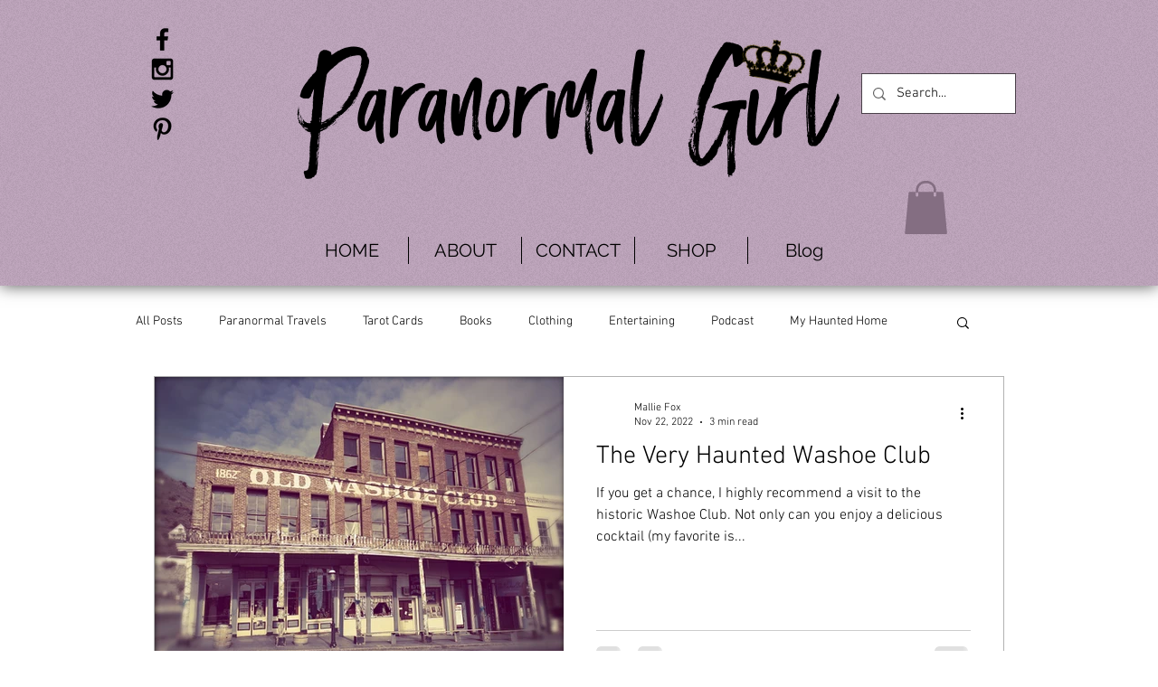

--- FILE ---
content_type: text/html; charset=utf-8
request_url: https://accounts.google.com/o/oauth2/postmessageRelay?parent=https%3A%2F%2Fstatic.parastorage.com&jsh=m%3B%2F_%2Fscs%2Fabc-static%2F_%2Fjs%2Fk%3Dgapi.lb.en.OE6tiwO4KJo.O%2Fd%3D1%2Frs%3DAHpOoo_Itz6IAL6GO-n8kgAepm47TBsg1Q%2Fm%3D__features__
body_size: 161
content:
<!DOCTYPE html><html><head><title></title><meta http-equiv="content-type" content="text/html; charset=utf-8"><meta http-equiv="X-UA-Compatible" content="IE=edge"><meta name="viewport" content="width=device-width, initial-scale=1, minimum-scale=1, maximum-scale=1, user-scalable=0"><script src='https://ssl.gstatic.com/accounts/o/2580342461-postmessagerelay.js' nonce="7hjgxhCi0JHFrEazOoWQsw"></script></head><body><script type="text/javascript" src="https://apis.google.com/js/rpc:shindig_random.js?onload=init" nonce="7hjgxhCi0JHFrEazOoWQsw"></script></body></html>